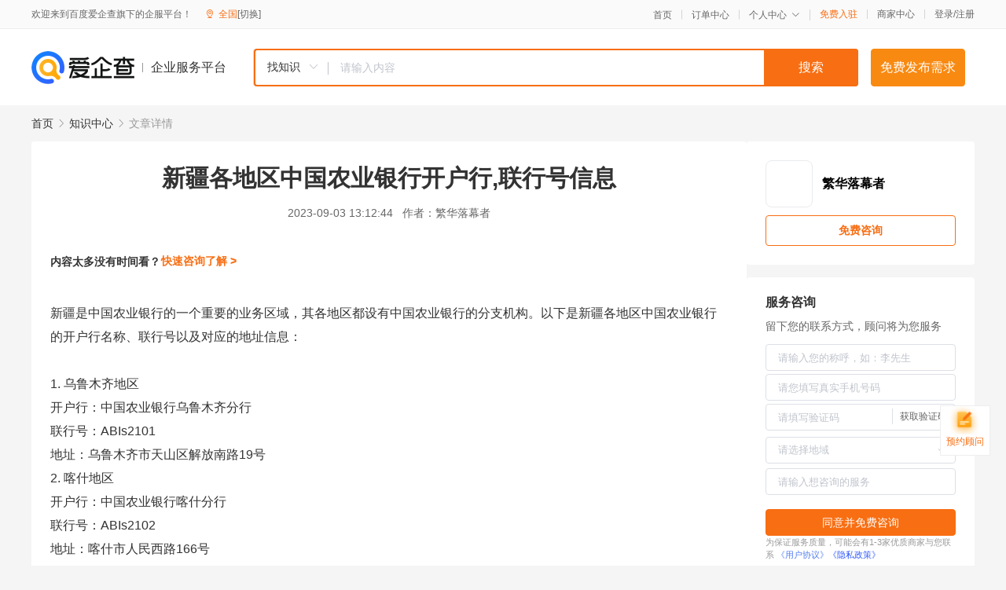

--- FILE ---
content_type: text/html; charset=UTF-8
request_url: https://yiqifu.baidu.com/cknowledge_10053793124
body_size: 2776
content:
<!DOCTYPE html><html><head><meta charset="UTF-8">  <title>新疆各地区中国农业银行开户行,联行号信息
</title>   <meta name="keywords" content="开户行,中国农业银行,新疆,行号,各地区">   <meta name="description" content="本文提供了新疆各地区中国农业银行的开户行名称、联行号以及对应的地址信息，以帮助需要进行银行业务办理的用户。">  <meta http-equiv="X-UA-Compatible" content="IE=edge"><meta name="referrer" content="no-referrer-when-downgrade"><link rel="pre-connect" href="//qifu-pub.bj.bcebos.com/"><link rel="dns-prefetch" href="//qifu-pub.bj.bcebos.com/"><link rel="dns-prefetch" href="//ts.bdimg.com"><link rel="dns-prefetch" href="//himg.bdimg.com"><link rel="shortcut icon" href="//xinpub.cdn.bcebos.com/static/favicon.ico" type="image/x-icon">  <script type="text/javascript" src="//passport.baidu.com/passApi/js/uni_login_wrapper.js"></script><script src="https://xin-static.cdn.bcebos.com/law-m/js/template.js"></script> <link href="//xinpub.cdn.bcebos.com/aiqifu/static/1748572627/css/vendors.95232eab35f.css" rel="stylesheet"><link href="//xinpub.cdn.bcebos.com/aiqifu/static/1748572627/css/cknowledgedetail.f54973436a7.css" rel="stylesheet"> <script>/* eslint-disable */
        // 添加百度统计
        var _hmt = _hmt || [];
        (function () {
            var hm = document.createElement('script');
            hm.src = '//hm.baidu.com/hm.js?37e1bd75d9c0b74f7b4a8ba07566c281';
            hm.setAttribute('async', 'async');
            hm.setAttribute('defer', 'defer');
            var s = document.getElementsByTagName('script')[0];
            s.parentNode.insertBefore(hm, s);
        })();</script></head><body><div id="app">  </div><script>/* eslint-disable */  window.pageData = {"isLogin":0,"userName":null,"casapi":null,"passapi":"\/\/passport.baidu.com\/passApi\/js\/uni_login_wrapper.js","logoutUrl":"https:\/\/yiqifu.baidu.com\/\/cusercenter\/logout","logintype":0,"userPhoto":"https:\/\/himg.bdimg.com\/sys\/portrait\/item\/default.jpg","homePage":"https:\/\/yiqifu.baidu.com","passDomain":"https:\/\/passport.baidu.com","version":"V1.0.33","detail":{"id":"10053793124","onlineStatus":"1","title":"\u65b0\u7586\u5404\u5730\u533a\u4e2d\u56fd\u519c\u4e1a\u94f6\u884c\u5f00\u6237\u884c,\u8054\u884c\u53f7\u4fe1\u606f\n","author":"\u7e41\u534e\u843d\u5e55\u8005","logo":"http:\/\/cspd-video-frame.su.bcebos.com\/a4a3bb46b6b411ee84c685e33420c977.png","shopLink":"","publishTime":"2023-09-03 13:12:44","content":"\u65b0\u7586\u662f\u4e2d\u56fd\u519c\u4e1a\u94f6\u884c\u7684\u4e00\u4e2a\u91cd\u8981\u7684\u4e1a\u52a1\u533a\u57df\uff0c\u5176\u5404\u5730\u533a\u90fd\u8bbe\u6709\u4e2d\u56fd\u519c\u4e1a\u94f6\u884c\u7684\u5206\u652f\u673a\u6784\u3002\u4ee5\u4e0b\u662f\u65b0\u7586\u5404\u5730\u533a\u4e2d\u56fd\u519c\u4e1a\u94f6\u884c\u7684\u5f00\u6237\u884c\u540d\u79f0\u3001\u8054\u884c\u53f7\u4ee5\u53ca\u5bf9\u5e94\u7684\u5730\u5740\u4fe1\u606f\uff1a<br><br>1. \u4e4c\u9c81\u6728\u9f50\u5730\u533a<br>\u5f00\u6237\u884c\uff1a\u4e2d\u56fd\u519c\u4e1a\u94f6\u884c\u4e4c\u9c81\u6728\u9f50\u5206\u884c<br>\u8054\u884c\u53f7\uff1aABIs2101<br>\u5730\u5740\uff1a\u4e4c\u9c81\u6728\u9f50\u5e02\u5929\u5c71\u533a\u89e3\u653e\u5357\u8def19\u53f7<br>2. \u5580\u4ec0\u5730\u533a<br>\u5f00\u6237\u884c\uff1a\u4e2d\u56fd\u519c\u4e1a\u94f6\u884c\u5580\u4ec0\u5206\u884c<br>\u8054\u884c\u53f7\uff1aABIs2102<br>\u5730\u5740\uff1a\u5580\u4ec0\u5e02\u4eba\u6c11\u897f\u8def166\u53f7<br>3. \u548c\u7530\u5730\u533a<br>\u5f00\u6237\u884c\uff1a\u4e2d\u56fd\u519c\u4e1a\u94f6\u884c\u548c\u7530\u5206\u884c<br>\u8054\u884c\u53f7\uff1aABIs2103<br>\u5730\u5740\uff1a\u548c\u7530\u5e02\u5854\u57ce\u8def1\u53f7<br>4. \u4f0a\u7281\u5730\u533a<br>\u5f00\u6237\u884c\uff1a\u4e2d\u56fd\u519c\u4e1a\u94f6\u884c\u4f0a\u7281\u5206\u884c<br>\u8054\u884c\u53f7\uff1aABIs2104<br>\u5730\u5740\uff1a\u4f0a\u5b81\u5e02\u89e3\u653e\u8def144\u53f7<br>5. \u963f\u514b\u82cf\u5730\u533a<br>\u5f00\u6237\u884c\uff1a\u4e2d\u56fd\u519c\u4e1a\u94f6\u884c\u963f\u514b\u82cf\u5206\u884c<br>\u8054\u884c\u53f7\uff1aABIs2105<br>\u5730\u5740\uff1a\u963f\u514b\u82cf\u5e02\u4e1c\u5927\u88578\u53f7<br>6. \u5e93\u5c14\u52d2\u5730\u533a<br>\u5f00\u6237\u884c\uff1a\u4e2d\u56fd\u519c\u4e1a\u94f6\u884c\u5e93\u5c14\u52d2\u5206\u884c<br>\u8054\u884c\u53f7\uff1aABIs2106<br>\u5730\u5740\uff1a\u5e93\u5c14\u52d2\u5e02\u77f3\u5316\u5927\u90538\u53f7<br>7. \u5410\u9c81\u756a\u5730\u533a<br>\u5f00\u6237\u884c\uff1a\u4e2d\u56fd\u519c\u4e1a\u94f6\u884c\u5410\u9c81\u756a\u5206\u884c<br>\u8054\u884c\u53f7\uff1aABIs2107<br>\u5730\u5740\uff1a\u5410\u9c81\u756a\u5e02\u7eff\u6d32\u8def199\u53f7<br>8. \u54c8\u5bc6\u5730\u533a<br>\u5f00\u6237\u884c\uff1a\u4e2d\u56fd\u519c\u4e1a\u94f6\u884c\u54c8\u5bc6\u5206\u884c<br>\u8054\u884c\u53f7\uff1aABIs2108<br>\u5730\u5740\uff1a\u54c8\u5bc6\u5e02\u5efa\u56fd\u5317\u8def20\u53f7<br><br>\u4ee5\u4e0a\u662f\u4e2d\u56fd\u519c\u4e1a\u94f6\u884c\u5728\u65b0\u7586\u5404\u5730\u533a\u7684\u5f00\u6237\u884c\u540d\u79f0\u3001\u8054\u884c\u53f7\u4ee5\u53ca\u5bf9\u5e94\u7684\u5730\u5740\u4fe1\u606f\u3002\u5728\u8fdb\u884c\u94f6\u884c\u4e1a\u52a1\u529e\u7406\u65f6\uff0c\u8bf7\u52a1\u5fc5\u786e\u8ba4\u6b63\u786e\u7684\u5f00\u6237\u884c\u540d\u79f0\u548c\u8054\u884c\u53f7\uff0c\u4ee5\u907f\u514d\u4e0d\u5fc5\u8981\u7684\u9ebb\u70e6\u3002","summarization":"\u672c\u6587\u63d0\u4f9b\u4e86\u65b0\u7586\u5404\u5730\u533a\u4e2d\u56fd\u519c\u4e1a\u94f6\u884c\u7684\u5f00\u6237\u884c\u540d\u79f0\u3001\u8054\u884c\u53f7\u4ee5\u53ca\u5bf9\u5e94\u7684\u5730\u5740\u4fe1\u606f\uff0c\u4ee5\u5e2e\u52a9\u9700\u8981\u8fdb\u884c\u94f6\u884c\u4e1a\u52a1\u529e\u7406\u7684\u7528\u6237\u3002","poster":"https:\/\/qifu-pub.bj.bcebos.com\/data\/pic\/2023-07\/45.jpg","video":"","videoPoster":"","shopId":0,"isVip":0,"topics":"","thirdIds":[],"keywords":["\u5f00\u6237\u884c","\u4e2d\u56fd\u519c\u4e1a\u94f6\u884c","\u65b0\u7586","\u884c\u53f7","\u5404\u5730\u533a"],"version":1706860648623.8,"source":"5","shoplevel":1,"hasPhone":false,"disclaimer":"<p>\u4f01\u4e1a\u670d\u52a1\u5e73\u53f0\u6e29\u99a8\u63d0\u793a<\/p>\n        <p>\u4ee5\u4e0a\u77e5\u8bc6\u5185\u5bb9\u4f9d\u6258\u6280\u672f\u80fd\u529b\u751f\u6210<\/p>\n        <p>\u5982\u60a8\u53d1\u73b0\u9875\u9762\u6709\u4efb\u4f55\u8fdd\u6cd5\u6216\u4fb5\u6743\u4fe1\u606f\uff0c\u8bf7\u63d0\u4f9b\u76f8\u5173\u6750\u6599\u81f3\u90ae\u7bb1ext_qfhelp@baidu.com\uff0c\u6211\u4eec\u4f1a\u53ca\u65f6\u6838\u67e5\u5904\u7406\u5e76\u56de\u590d\u3002<\/p>","tags":[],"company":"","authorTags":[],"articleMore":[]},"address":{"id":"100000","addrName":"\u5168\u56fd"},"result":{"title":"\u65b0\u7586\u5404\u5730\u533a\u4e2d\u56fd\u519c\u4e1a\u94f6\u884c\u5f00\u6237\u884c,\u8054\u884c\u53f7\u4fe1\u606f\n","keywords":"\u5f00\u6237\u884c,\u4e2d\u56fd\u519c\u4e1a\u94f6\u884c,\u65b0\u7586,\u884c\u53f7,\u5404\u5730\u533a","description":"\u672c\u6587\u63d0\u4f9b\u4e86\u65b0\u7586\u5404\u5730\u533a\u4e2d\u56fd\u519c\u4e1a\u94f6\u884c\u7684\u5f00\u6237\u884c\u540d\u79f0\u3001\u8054\u884c\u53f7\u4ee5\u53ca\u5bf9\u5e94\u7684\u5730\u5740\u4fe1\u606f\uff0c\u4ee5\u5e2e\u52a9\u9700\u8981\u8fdb\u884c\u94f6\u884c\u4e1a\u52a1\u529e\u7406\u7684\u7528\u6237\u3002"},"hotCates":["\u516c\u53f8\u6ce8\u518c\u670d\u52a1","\u5546\u6807\u6ce8\u518c\u670d\u52a1","\u4ee3\u7406\u8bb0\u8d26\u670d\u52a1","\u5de5\u5546\u53d8\u66f4\u670d\u52a1"]} || {};

        /* eslint-enable */</script> <script src="//xinpub.cdn.bcebos.com/aiqifu/static/1748572627/js/0.a8be39429dd.js"></script><script src="//xinpub.cdn.bcebos.com/aiqifu/static/1748572627/js/cknowledgedetail.5f57be0d119.js"></script> </body></html>